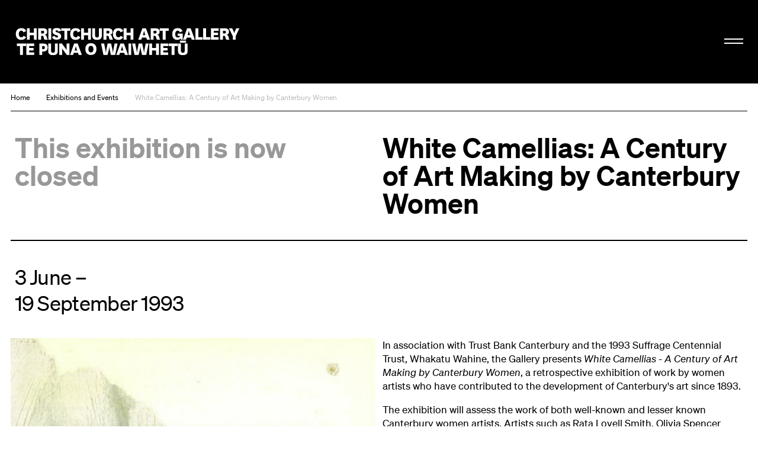

--- FILE ---
content_type: text/html; charset=utf-8
request_url: https://christchurchartgallery.org.nz/exhibitions/white-camellias-a-century-of-art-making-by-canterb
body_size: 12650
content:
<!doctype html>
<head>
	

	

	

	

	<title>White Camellias: A Century of Art Making by Canterbury Women | Christchurch Art Gallery Te Puna o Waiwhetū</title>

	
	
	  
	  
		
			<meta property="og:type" content="website">

			<meta property="og:title" content="White Camellias: A Century of Art Making by Canterbury Women">

			<meta name="description" content="
		
	">
			<meta property="og:description" content="
		
	">

			<meta name="keywords"
				    content="">

			<meta name="viewport" content="width=device-width, initial-scale=1.0">

			<meta property="og:url" content="https://christchurchartgallery.org.nz/exhibitions/white-camellias-a-century-of-art-making-by-canterb">
			
	      <meta property="og:image" content="https://christchurchartgallery.org.nz/media/cache/3d/b5/3db584188bfec4b5de3245418e7681ba.jpg">
	      <meta property="og:image:width" content="474">
	      <meta property="og:image:height" content="630">
	    

			<meta name="twitter:card" content="summary">
	    
	    <meta name="twitter:title" content="White Camellias: A Century of Art Making by Canterbury Women">
	    <meta name="twitter:description" content="
		
	">
			
	    	<meta name="twitter:image" content="https://christchurchartgallery.org.nz/media/cache/3d/b5/3db584188bfec4b5de3245418e7681ba.jpg">
			
		<meta name="pinterest" content="nopin" />
		

		
				<script type="text/javascript" src="/static-files/compiled/head.4d81d5c0.js"></script>
		

		
			<link href="/static-files/compiled/all.d175848b.css" rel="stylesheet" type="text/css"
						media="screen,projection,print">
		
		
			<link href="/static-files/compiled/print.756c0dc6.css" rel="stylesheet" type="text/css"
			      media="print">
		

		<noscript>
		  <link href="/static-files/c/noscript.css" rel="stylesheet"
				type="text/css" media="screen,projection">
		</noscript>
		
		
		<!-- Meta Pixel Code -->
		<script>
		!function(f,b,e,v,n,t,s)
		{if(f.fbq)return;n=f.fbq=function(){n.callMethod?
		n.callMethod.apply(n,arguments):n.queue.push(arguments)};
		if(!f._fbq)f._fbq=n;n.push=n;n.loaded=!0;n.version='2.0';
		n.queue=[];t=b.createElement(e);t.async=!0;
		t.src=v;s=b.getElementsByTagName(e)[0];
		s.parentNode.insertBefore(t,s)}(window, document,'script',
		'https://connect.facebook.net/en_US/fbevents.js');
		fbq('init', '806318484047094');
		fbq('track', 'PageView');
		</script>

		<noscript>
		<img height="1" width="1" style="display:none" 
				src="https://www.facebook.com/tr?id=806318484047094&ev=PageView&noscript=1"/>
		</noscript>
		<!-- End Meta Pixel Code -->

		<!-- Google Tag Manager -->
		<script>(function(w,d,s,l,i){w[l]=w[l]||[];w[l].push({'gtm.start':
			new Date().getTime(),event:'gtm.js'});var f=d.getElementsByTagName(s)[0],
			j=d.createElement(s),dl=l!='dataLayer'?'&l='+l:'';j.async=true;j.src=
			'https://www.googletagmanager.com/gtm.js?id='+i+dl;f.parentNode.insertBefore(j,f);
			})(window,document,'script','dataLayer','GTM-N6M4RR2');</script>
		<!-- End Google Tag Manager -->
		

		
		
	

	<link rel="apple-touch-icon" sizes="57x57" href="/static-files/icons/apple-icon-57x57.png">
<link rel="apple-touch-icon" sizes="60x60" href="/static-files/icons/apple-icon-60x60.png">
<link rel="apple-touch-icon" sizes="72x72" href="/static-files/icons/apple-icon-72x72.png">
<link rel="apple-touch-icon" sizes="76x76" href="/static-files/icons/apple-icon-76x76.png">
<link rel="apple-touch-icon" sizes="114x114" href="/static-files/icons/apple-icon-114x114.png">
<link rel="apple-touch-icon" sizes="120x120" href="/static-files/icons/apple-icon-120x120.png">
<link rel="apple-touch-icon" sizes="144x144" href="/static-files/icons/apple-icon-144x144.png">
<link rel="apple-touch-icon" sizes="152x152" href="/static-files/icons/apple-icon-152x152.png">
<link rel="apple-touch-icon" sizes="180x180" href="/static-files/icons/apple-icon-180x180.png">
<link rel="icon" type="image/png" sizes="192x192" href="/static-files/icons/android-icon-192x192.png">
<link rel="icon" type="image/png" sizes="32x32" href="/static-files/icons/favicon-32x32.png">
<link rel="icon" type="image/png" sizes="96x96" href="/static-files/icons/favicon-96x96.png">
<link rel="icon" type="image/png" sizes="16x16" href="/static-files/icons/favicon-16x16.png">
<link rel="manifest" href="/static-files/icons/manifest.json">
<meta name="msapplication-TileColor" content="#ffffff">
<meta name="msapplication-TileImage" content="/static-files/icons/ms-icon-144x144.png">
<meta name="theme-color" content="#ffffff">
</head>

<body class="">
	
	<!-- Google Tag Manager (noscript) -->
	<noscript><iframe src="https://www.googletagmanager.com/ns.html?id=GTM-N6M4RR2"
		height="0" width="0" style="display:none;visibility:hidden"></iframe></noscript>
	<!-- End Google Tag Manager (noscript) -->
	
	<div class="background-wrap"></div><div class="header-spacer"></div><header id="header">
			<div class="header-wrap">
				<div class="header-inner-wrap">
					<div class="header-inner">
						<div class="bkg-close"></div><div class="logo-wrap">
							<div class="image-wrap">
								<a href="/" class="logo">Christchurch Art Gallery Te Puna o Waiwhetū</a>
							</div>
						</div><div class="search-wrap">
							<form action="/search">
								<input type="search" placeholder="Search" name="q">
							</form>
						</div><div class="hamburger-wrap">
    <button class="hamburger hamburger--collapse " type="button">
      <span class="hamburger-box">
        <span class="hamburger-inner"></span>
      </span>
    </button>
  </div><div class="menu-wrap">
							<div class="background-wrap"></div><div class="nav-wrap">
								<div class="primary-nav">
									<nav>
										<li>
											<a href="/exhibitions/">
												<span class="mi-span">Kā Whakaaturaka me kā Taiopeka</span>
													<br />
												<span class="en-span">Exhibitions and Events</span>
											</a>
										</li>
										<li>
											<a href="/support/">
												<span class="mi-span">Te Whai Wāhi mai</span>
													<br />
												<span class="en-span">Get Involved</span>
											</a>
										</li>
										<li>
										<a href="/collection/">
											<span class="mi-span">Kohika</span>
												<br />
											<span class="en-span">Collection</span>
										</li>
										<li>
											<a href="https://shop.christchurchartgallery.org.nz/" target="_blank">
												<span class="mi-span">Toa</span>
													<br />
												<span class="en-span">Shop</span>	
											</a>
										</li>
									</nav><div class="follow">
										<a href="https://www.facebook.com/chchartgallery/" class="face">Facebook</a>
										<a href="http://instagram.com/chchartgallery/" class="gram">Instagram</a>
										<a href="https://www.youtube.com/user/ChchArtGallery" class="tube">Youtube</a>
										<a href="https://www.xiaohongshu.com/user/profile/6667c5250000000007005624?xhsshare=CopyLink&appuid=6667c5250000000007005624&apptime=1724711059&share_id=386341e63f0c4bdda2763844923e8037" class="xiao">Xiaohongshu</a>
									</div>
								</div><div class="secondary-nav">
									<nav>
										<li>
											<a href="/visit/">
											 <span class="mi-span">Toro mai</span>
													<br />
												<span class="en-span">Visit</span>	
											</a>
										</li><li>
											<a href="/education/">
												<span class="mi-span">Mātauraka</span>
													<br />
												<span class="en-span">Education</span>	
											</a>
										</li><li>
											<a href="/venues/">
												<span class="mi-span">Te Rīhi Wāhi</span>
													<br />
												<span class="en-span">Venue Hire</span>	
											</a>
										</li><li>
											<a href="/about/">
												<span class="mi-span">Mō Mātou</span>
													<br />
												<span class="en-span">About Us</span>	
											</a>
										</li><li>
											<a href="/mygallery/">
												<span class="mi-span">Taku Wharetoi</span>
													<br />
												<span class="en-span">My Gallery</span>	
											</a>
										</li><li>
											<a href="/multimedia/">
												<span class="mi-span">Kiriata me kā Hopukaka Oro</span>
													<br />
												<span class="en-span">Film and Audio</span>	
											</a>
										</li>
									</nav>
								</div><div class="search-result-wrap">
									<div class="search-suggestions"><div class="inner"></div></div>
								</div>
							</div><div class="bullentin-menu">
    <div class="background-wrap" style="background-color: #ffffff"></div>
    <div class="bulletin-inner">
      <div class="title-wrap">
        <div class="letter-wrap">
          <a href="/bulletin/">
            <p class="b">B.</p>
          </a>
        </div><div class="intro-wrap">
          <div class="text">
            <p><strong>Bulletin</strong><br />New Zealand's leading&nbsp;<br />gallery&nbsp;magazine</p>
          </div>
        </div>
      </div><div class="link-wrap">
        <nav class="categories">
          <a href="/?section=notes">
            
            <span class="en-span">Notes</span>
          </a><a href="/bulletin/category/commentary">
              
              <span class="en-span">Commentary</span>
            </a><a href="/bulletin/category/artist-profile">
              
              <span class="en-span">Artist Profile</span>
            </a><a href="/bulletin/category/article">
              
              <span class="en-span">Article</span>
            </a><a href="/bulletin/category/directors-foreword">
              
              <span class="en-span">Director&#39;s Foreword</span>
            </a><a href="/bulletin/category/my-favourite">
              
              <span class="en-span">My Favourite</span>
            </a><a href="/bulletin/category/interview">
              
              <span class="en-span">Interview</span>
            </a></nav><div class="bulletin-list"><div class="bulletin-listing">
                <a href="/bulletin/222/directors-foreword">
                  <p>Director&#39;s Foreword<br></p>
                  <p class="category">Director&#39;s Foreword</p>
                </a>
              </div><div class="bulletin-listing">
                <a href="/bulletin/222/living-archives">
                  <p>Living Archives<br></p>
                  <p class="category">Interview</p>
                </a>
              </div><div class="bulletin-listing">
                <a href="/bulletin/222/raymond-mcintyre">
                  <p>Raymond McIntyre<br>Heave a brick at the clock, smash the ornaments, boil the piano</p>
                  <p class="category">Artist Profile</p>
                </a>
              </div><div class="bulletin-listing">
                <a href="/bulletin/222/te-mauri-o-te-puna-springs-into-life">
                  <p>Te Mauri o te Puna Springs Into Life<br></p>
                  <p class="category">Interview</p>
                </a>
              </div></div></div>
    </div>
  </div></div>
					</div>
				</div>
			</div>
		</header>
	

	<main id="content">
  <nav class="crumbs exhibition-page">
    <a href="/">Home</a>
    <a href="/exhibitions/">Exhibitions and Events</a>
    <a href="/exhibitions/white-camellias-a-century-of-art-making-by-canterb">White Camellias: A Century of Art Making by Canterbury Women</a>
  </nav><article class="exhibition-page portrait-hero">
    <div class="exhibition-structural">
      
      <header>
        <div class="first">
          <h2 class="status">
            This exhibition is now closed
            
          </h2><h1 class="title">
            White Camellias: A Century of Art Making by Canterbury Women
          </h1>
        </div><div class="second">
          <h3 class="dates">
            3 June – <br />19 September 1993
          </h3>
        </div>
      </header><section class="hero">
          
  
    
        
    
    
    <div class="image  portrait">
      <div style="padding-top: 132.93607800650054%">
        
        <img src="/media/cache/b7/0b/b70ba203a91810b72fdfb4cb963d6166.jpg" width=2769 height=3681>
        </div>
    </div>

        </section><section class="descriptions">
        
        <div class="description text">
          <p>In association with Trust Bank Canterbury and the 1993 Suffrage Centennial Trust, Whakatu Wahine, the Gallery presents <em>White Camellias - A Century of Art Making by Canterbury Women</em>, a retrospective exhibition of work by women artists who have contributed to the development of Canterbury's art since 1893.</p>
<p>The exhibition will assess the work of both well-known and lesser known Canterbury women artists. Artists such as Rata Lovell Smith, Olivia Spencer Bower, Rita Angus, Louise Henderson, Margaret Stoddart, and Ngaio Marsh are included among the historical artists, while Julia Morison, Tiffany Thornley, Doris Lusk, Linda James and Allie Eagle are some names from the contemporary part of the exhibition. These works are drawn from both the Gallery's own collection and a number of private lenders.</p>
<p>Rather than presenting a simple biographical view of each artist <em>White Camellias</em> will assess the social issues surrounding the production of women's art and the themes which appear through the art of the last 100 years this will provide a context for assessing the development of Canterbury art and the role of women in that development. The exhibition will be accompanied by a publication.</p>
<p>In association with the <em>White Camellias</em> exhibition, the Gallery is hosting an Art History Conference, 5 and 6 July at the Mona Vale Homestead.</p>
<p>The focus of the conference will be women's practise in the discipline of art history, including both contemporary and historical perspectives. Speakers include Anne Kirker, author of <em>New Zealand Women Artists</em> (1986, 1992) and Curator of Prints, Drawings and Photography at Queensland Art Gallery, Brisbane; Alexa Johnston, Principal Curator Auckland City Art Gallery; and Julie King, Jillian Cassidy and Pamela Gerrish Nunn of the University of Canterbury.</p>
<p>('White Camellias: A Century of Art Making by Canterbury Women', <em>Bulletin</em>, No.85, June/July 1993, p.1-2)</p>
          <button class="expand" aria-hidden="true" tabindex="-1">Continue Reading</button>
        </div>
      </section><section class="details">
        <div class="details-inner">
          <ul class="left">
            <li class="artsets-add-button">
              <a href="/mygallery/global/add?ctype=exhibitions.exhibition&amp;ids=608" class="add-link">
                <img src="/static-files/i/mygallery.b8625f6b97f1.svg" class="icon" aria-hidden="true" />
                <b>My Gallery</b>
                <br />
                + <span class="hover-underline">Save Exhibition</span>
              </a>
            </li>
            
            
            <li>
                <a href class="toggle-collection-items" role="button" aria-controls="collection-items-section" aria-expanded="false">
                  <img src="/static-files/i/collection.605e4448a7bd.svg" class="icon" aria-hidden="true" />
                  <b>Collection works in this exhibition</b>
                  <br />
                  <span class="hover-underline">View</span>
                </a>
              </li>
            
            
          </ul>
          <div class="right">
            
            
            
              <p class="number">
                Exhibition number: 533
              </p>
          </div>
        </div>
      </section>
    </div>
    <section id="collection-items-section" class="collection-items bulletin-main-wrap support-related closed" inert>
        <div class="primary-content full-width"><p class="result content-title">
            <span>Collection works in this exhibition&nbsp;(39)</span>
          </p>
          <div class="concs"><a 
                href="/collection/72-29/rosemary-campbell/untitled" 
                class="collection-item result size-quarter"
              >
                <p class="title">Untitled</p>
                <div class="image-wrap">
  
    
        
    
    
    <div class="image  portrait">
      <div style="padding-top: 146.34146341463415%">
        
        <img src="/media/cache/8a/60/8a6024ffbc38ebcba6a767a671c433bd.jpg" width=410 height=600>
        </div>
    </div>

                </div>
                <p class="people">Rosemary Campbell</p>
              </a><a 
                href="/collection/l79-215/grace-butler/on-the-beach-new-brighton" 
                class="collection-item result size-quarter"
              >
                <p class="title">On the Beach, New Brighton</p>
                <div class="image-wrap">
  
    
        
    
    
    <div class="image  landscape">
      <div style="padding-top: 80.0%">
        
        <img src="/media/cache/d7/49/d749c28b1181096eef8d904d93950fb5.jpg" width=410 height=328>
        </div>
    </div>

                </div>
                <p class="people">Grace Butler</p>
              </a><a 
                href="/collection/91-28/marianna-bullmore/totem" 
                class="collection-item result size-quarter"
              >
                <p class="title">Totem</p>
                <div class="image-wrap"><div class="image blank" style="padding-top: 130.243902439%"></div>
                </div>
                <p class="people">Marianna Bullmore</p>
              </a><a 
                href="/collection/89-1553/gail-wright/full-moon" 
                class="collection-item result size-quarter"
              >
                <p class="title">Full Moon</p>
                <div class="image-wrap">
  
    
        
    
    
    <div class="image  portrait">
      <div style="padding-top: 100.97560975609755%">
        
        <img src="/media/cache/a5/00/a5005018de31e94bad27aa60c83dbaaf.jpg" width=410 height=414>
        </div>
    </div>

                </div>
                <p class="people">Gail Wright</p>
              </a><a 
                href="/collection/71-33/cora-hilda-wilding/taormina-sicily-1923" 
                class="collection-item result size-quarter"
              >
                <p class="title">Taormina, Sicily, 1923</p>
                <div class="image-wrap">
  
    
        
    
    
    <div class="image  landscape">
      <div style="padding-top: 75.85365853658537%">
        
        <img src="/media/cache/98/29/9829b091e11a64714a545717d8d742f6.jpg" width=410 height=311>
        </div>
    </div>

                </div>
                <p class="people">Cora Hilda Wilding</p>
              </a><a 
                href="/collection/92-01/maureen-patricia-unger/new-zealand-religionsport" 
                class="collection-item result size-quarter"
              >
                <p class="title">New Zealand Religion:Sport</p>
                <div class="image-wrap">
  
    
        
    
    
    <div class="image  portrait">
      <div style="padding-top: 139.7560975609756%">
        
        <img src="/media/cache/63/bc/63bc09e72a4b2a5936f30bb0b4457a60.jpg" width=410 height=573>
        </div>
    </div>

                </div>
                <p class="people">Pat Unger</p>
              </a><a 
                href="/collection/79-433/tiffany-thornley/kate-through-the-looking-glass" 
                class="collection-item result size-quarter"
              >
                <p class="title">Kate through the Looking Glass</p>
                <div class="image-wrap">
  
    
        
    
    
    <div class="image  portrait">
      <div style="padding-top: 134.14634146341464%">
        
        <img src="/media/cache/82/05/82050df53f8430977bab84ef5b321187.jpg" width=410 height=550>
        </div>
    </div>

                </div>
                <p class="people">Tiffany Thornley</p>
              </a><a 
                href="/collection/89-1991-9/bronwyn-taylor/mother-confronts-vanity-fair" 
                class="collection-item result size-quarter"
              >
                <p class="title">Mother confronts vanity fair</p>
                <div class="image-wrap">
  
    
        
    
    
    <div class="image  portrait">
      <div style="padding-top: 115.36585365853658%">
        
        <img src="/media/cache/43/c5/43c53843de13b5c5ad63094e81d8e4d6.jpg" width=410 height=473>
        </div>
    </div>

                </div>
                <p class="people">Bronwyn Taylor</p>
              </a><a 
                href="/collection/88-1313-23/vivien-bishop/serendipity" 
                class="collection-item result size-quarter"
              >
                <p class="title">Serendipity</p>
                <div class="image-wrap">
  
    
        
    
    
    <div class="image  portrait">
      <div style="padding-top: 135.3658536585366%">
        
        <img src="/media/cache/8e/2a/8e2a292ea39b31e150948f56eaff36f9.jpg" width=410 height=555>
        </div>
    </div>

                </div>
                <p class="people">Vivien Bishop</p>
              </a><a 
                href="/collection/91-22/kim-pieters/the-neutral-city" 
                class="collection-item result size-quarter"
              >
                <p class="title">The Neutral City</p>
                <div class="image-wrap">
  
    
        
    
    
    <div class="image  landscape">
      <div style="padding-top: 69.02439024390245%">
        
        <img src="/media/cache/de/64/de645f0bd17e5756a1b607dd5bf70db9.jpg" width=410 height=283>
        </div>
    </div>

                </div>
                <p class="people">Kim Pieters</p>
              </a><a 
                href="/collection/91-241-2/seraphine-pick/homemaker" 
                class="collection-item result size-quarter"
              >
                <p class="title">Homemaker</p>
                <div class="image-wrap">
  
    
        
    
    
    <div class="image  portrait">
      <div style="padding-top: 124.63414634146342%">
        
        <img src="/media/cache/10/cc/10ccc41901243e4a092e3cfeb54a2803.jpg" width=410 height=511>
        </div>
    </div>

                </div>
                <p class="people">Séraphine Pick</p>
              </a><a 
                href="/collection/69-178/daisy-osborn/from-my-garden-white-camellias" 
                class="collection-item result size-quarter"
              >
                <p class="title">From My Garden—White Camellias</p>
                <div class="image-wrap">
  
    
        
    
    
    <div class="image  landscape">
      <div style="padding-top: 89.02439024390245%">
        
        <img src="/media/cache/62/90/62900b9acfacde07f6f6d49f168bbded.jpg" width=410 height=365>
        </div>
    </div>

                </div>
                <p class="people">Daisy Osborn</p>
              </a><a 
                href="/collection/70-03/edith-munnings/not-sleeping-yet" 
                class="collection-item result size-quarter"
              >
                <p class="title">Not Sleeping Yet</p>
                <div class="image-wrap">
  
    
        
    
    
    <div class="image  portrait">
      <div style="padding-top: 124.39024390243902%">
        
        <img src="/media/cache/8f/b9/8fb9a77246b8a5553aaccd474d84686b.jpg" width=410 height=510>
        </div>
    </div>

                </div>
                <p class="people">Edith Munnings</p>
              </a><a 
                href="/collection/90-28/julia-morison/hermes" 
                class="collection-item result size-quarter"
              >
                <p class="title">Hermes</p>
                <div class="image-wrap">
  
    
        
    
    
    <div class="image  landscape">
      <div style="padding-top: 50.24390243902439%">
        
        <img src="/media/cache/84/0a/840af5919bd05edadeddadd53d380c4e.jpg" width=410 height=206>
        </div>
    </div>

                </div>
                <p class="people">Julia Morison</p>
              </a><a 
                href="/collection/90-2411-13/marian-maguire/boadicaea" 
                class="collection-item result size-quarter"
              >
                <p class="title">Boadicaea</p>
                <div class="image-wrap">
  
    
        
    
    
    <div class="image  portrait">
      <div style="padding-top: 148.53658536585365%">
        
        <img src="/media/cache/fb/ac/fbac6b643c6aea6e540dd8071caf2252.jpg" width=410 height=609>
        </div>
    </div>

                </div>
                <p class="people">Marian Maguire</p>
              </a><a 
                href="/collection/69-184/rata-lovell-smith/back-country-lake-selfe-area" 
                class="collection-item result size-quarter"
              >
                <p class="title">Back Country, Lake Selfe Area</p>
                <div class="image-wrap">
  
    
        
    
    
    <div class="image  landscape">
      <div style="padding-top: 77.07317073170732%">
        
        <img src="/media/cache/a9/38/a93866421da02f41148347a778fc15ba.jpg" width=410 height=316>
        </div>
    </div>

                </div>
                <p class="people">Rata Lovell-Smith</p>
              </a><a 
                href="/collection/74-69/annie-elizabeth-kelly/portrait-of-millicent-jennings" 
                class="collection-item result size-quarter"
              >
                <p class="title">Portrait of Millicent Jennings</p>
                <div class="image-wrap">
  
    
        
    
    
    <div class="image  portrait">
      <div style="padding-top: 123.65853658536585%">
        
        <img src="/media/cache/cd/62/cd62594f95ea3d9fadf13bb90b5c8433.jpg" width=410 height=507>
        </div>
    </div>

                </div>
                <p class="people">Elizabeth Kelly</p>
              </a><a 
                href="/collection/92-24a-c/margaret-jane-hudson-ware/let-me-see-the-paralysed-man-walk" 
                class="collection-item result size-quarter"
              >
                <p class="title">Let me see the paralysed man walk</p>
                <div class="image-wrap">
  
    
        
    
    
    <div class="image  landscape">
      <div style="padding-top: 69.51219512195122%">
        
        <img src="/media/cache/45/17/45173b927cab85c00e26497003f4e45f.jpg" width=410 height=285>
        </div>
    </div>

                </div>
                <p class="people">Margaret Hudson-Ware</p>
              </a><a 
                href="/collection/89-148/jule-einhorn/interior-with-vase" 
                class="collection-item result size-quarter"
              >
                <p class="title">Interior With Vase</p>
                <div class="image-wrap">
  
    
        
    
    
    <div class="image  portrait">
      <div style="padding-top: 130.97560975609755%">
        
        <img src="/media/cache/d3/b9/d3b984a0fecd8e03ac59c4a8e5d177b0.jpg" width=410 height=537>
        </div>
    </div>

                </div>
                <p class="people">Jule Einhorn</p>
              </a><a 
                href="/collection/90-35/allie-eagle/facing-ourselves" 
                class="collection-item result size-quarter"
              >
                <p class="title">Facing Ourselves</p>
                <div class="image-wrap">
  
    
        
    
    
    <div class="image  landscape">
      <div style="padding-top: 75.1219512195122%">
        
        <img src="/media/cache/ed/01/ed01798277533c81b97490304fce8f28.jpg" width=410 height=308>
        </div>
    </div>

                </div>
                <p class="people">Allie Eagle</p>
              </a><a 
                href="/collection/2006-013/juliet-peter/north-canterbury-pastoral-scene" 
                class="collection-item result size-quarter"
              >
                <p class="title">North Canterbury Pastoral Scene</p>
                <div class="image-wrap">
  
    
        
    
    
    <div class="image  landscape">
      <div style="padding-top: 77.26161369193154%">
        
        <img src="/media/cache/bd/6b/bd6b6c6cb1be70a2a446d369f06af8e1.jpg" width=409 height=316>
        </div>
    </div>

                </div>
                <p class="people">Juliet Peter</p>
              </a><a 
                href="/collection/78-27/ivy-copeland/maori-women-gathering-potatoes-the-market-gardens" 
                class="collection-item result size-quarter"
              >
                <p class="title">Maori Women Gathering Potatoes (The Market Gardens)</p>
                <div class="image-wrap">
  
    
        
    
    
    <div class="image  landscape">
      <div style="padding-top: 97.3170731707317%">
        
        <img src="/media/cache/de/ab/deab6825b2d7515b7eb1a160f66279a7.jpg" width=410 height=399>
        </div>
    </div>

                </div>
                <p class="people">Ivy Copeland</p>
              </a><a 
                href="/collection/69-84/louise-etiennette-sidonie-henderson/grapes-and-lilies" 
                class="collection-item result size-quarter"
              >
                <p class="title">Grapes and Lilies</p>
                <div class="image-wrap">
  
    
        
    
    
    <div class="image  landscape">
      <div style="padding-top: 82.92682926829268%">
        
        <img src="/media/cache/5a/f8/5af899ed5d1b14586b480ecbf0ff3831.jpg" width=410 height=340>
        </div>
    </div>

                </div>
                <p class="people">Louise Henderson</p>
              </a><a 
                href="/collection/89-260/joanna-braithwaite/horse-iii" 
                class="collection-item result size-quarter"
              >
                <p class="title">Horse III</p>
                <div class="image-wrap">
  
    
        
    
    
    <div class="image  portrait">
      <div style="padding-top: 124.39024390243902%">
        
        <img src="/media/cache/09/60/0960bc533e5240d76ae021b8a9893a42.jpg" width=410 height=510>
        </div>
    </div>

                </div>
                <p class="people">Joanna Braithwaite</p>
              </a><a 
                href="/collection/69-33/margaret-olrog-stoddart/anna-ollivier-roses" 
                class="collection-item result size-quarter"
              >
                <p class="title">Anna Ollivier Roses</p>
                <div class="image-wrap">
  
    
        
    
    
    <div class="image  landscape">
      <div style="padding-top: 73.17073170731707%">
        
        <img src="/media/cache/cc/2e/cc2e7353ec54eecbe68e5c4689da2c72.jpg" width=410 height=300>
        </div>
    </div>

                </div>
                <p class="people">Margaret Stoddart</p>
              </a><a 
                href="/collection/79-435/jane-zusters/hearts-landscape-in-the-south-island" 
                class="collection-item result size-quarter"
              >
                <p class="title">Hearts Landscape In The South Island</p>
                <div class="image-wrap">
  
    
        
    
    
    <div class="image  landscape">
      <div style="padding-top: 85.08557457212714%">
        
        <img src="/media/cache/6a/3b/6a3b2f904182d9d15c734c651ea6078c.jpg" width=409 height=348>
        </div>
    </div>

                </div>
                <p class="people">Jane Zusters</p>
              </a><a 
                href="/collection/79-3161-3/rosemary-johnson/shadows-4" 
                class="collection-item result size-quarter"
              >
                <p class="title">Shadows 4</p>
                <div class="image-wrap">
  
    
        
    
    
    <div class="image  landscape">
      <div style="padding-top: 49.02439024390244%">
        
        <img src="/media/cache/f8/73/f87341b7cb2e0a936b1a8248237699db.jpg" width=410 height=201>
        </div>
    </div>

                </div>
                <p class="people">Rosemary Johnson</p>
              </a><a 
                href="/collection/87-35/sandra-thomson/the-ridgeway-flyers" 
                class="collection-item result size-quarter"
              >
                <p class="title">The Ridgeway Flyers</p>
                <div class="image-wrap">
  
    
        
    
    
    <div class="image  portrait">
      <div style="padding-top: 129.7560975609756%">
        
        <img src="/media/cache/15/d3/15d3d769be8a5ce2cdd08430439eb8a3.jpg" width=410 height=532>
        </div>
    </div>

                </div>
                <p class="people">Sandra Thomson</p>
              </a><a 
                href="/collection/90-51/denise-copland/a-union-between-the-earth-and-the-sun-no4" 
                class="collection-item result size-quarter"
              >
                <p class="title">A Union Between The Earth And The Sun No:4</p>
                <div class="image-wrap">
  
    
        
    
    
    <div class="image  portrait">
      <div style="padding-top: 179.7560975609756%">
        
        <img src="/media/cache/a3/62/a362b6af33a2a03f40da3f186b85dea1.jpg" width=410 height=737>
        </div>
    </div>

                </div>
                <p class="people">Denise Copland</p>
              </a><a 
                href="/collection/79-242/helen-rockel/embrace" 
                class="collection-item result size-quarter"
              >
                <p class="title">Embrace</p>
                <div class="image-wrap">
  
    
        
    
    
    <div class="image  landscape">
      <div style="padding-top: 99.7560975609756%">
        
        <img src="/media/cache/f9/04/f90446f5a42e9d9a0eca614d5941e3a6.jpg" width=410 height=409>
        </div>
    </div>

                </div>
                <p class="people">Helen Rockel</p>
              </a><a 
                href="/collection/69-538/elizabeth-wallwork/fortune" 
                class="collection-item result size-quarter"
              >
                <p class="title">Fortune?</p>
                <div class="image-wrap">
  
    
        
    
    
    <div class="image  portrait">
      <div style="padding-top: 121.70731707317073%">
        
        <img src="/media/cache/f3/b8/f3b860996535fdb95b30578917dd5a51.jpg" width=410 height=499>
        </div>
    </div>

                </div>
                <p class="people">Elizabeth Wallwork</p>
              </a><a 
                href="/collection/88-176/margaret-dawson/woman-at-the-catholic-cathedral-christchurch" 
                class="collection-item result size-quarter"
              >
                <p class="title">Woman at the Catholic Cathedral, Christchurch</p>
                <div class="image-wrap">
  
    
        
    
    
    <div class="image  portrait">
      <div style="padding-top: 134.6341463414634%">
        
        <img src="/media/cache/bd/28/bd28df6b5431727deff6f52fdfa3ff7d.jpg" width=410 height=552>
        </div>
    </div>

                </div>
                <p class="people">Margaret Dawson</p>
              </a><a 
                href="/collection/81-38/pauline-rhodes/untitled-towards-two-squares" 
                class="collection-item result size-quarter"
              >
                <p class="title">Untitled (Towards Two Squares)</p>
                <div class="image-wrap">
  
    
        
    
    
    <div class="image  landscape">
      <div style="padding-top: 68.53658536585365%">
        
        <img src="/media/cache/de/e7/dee73283d9fa45877475b39bc300463f.jpg" width=410 height=281>
        </div>
    </div>

                </div>
                <p class="people">Pauline Rhodes</p>
              </a><a 
                href="/collection/87-14/dora-meeson/portrait-of-mrs-e-marsh-nee-seager" 
                class="collection-item result size-quarter"
              >
                <p class="title">Portrait of Mrs E Marsh née Seager</p>
                <div class="image-wrap">
  
    
        
    
    
    <div class="image  portrait">
      <div style="padding-top: 127.3170731707317%">
        
        <img src="/media/cache/b3/06/b3067f65d7cb25cea7e7955ebf51da22.jpg" width=410 height=522>
        </div>
    </div>

                </div>
                <p class="people">Dora Meeson</p>
              </a><a 
                href="/collection/87-44/tracy-croucher/untitled-taylors-mistake-beach-painting" 
                class="collection-item result size-quarter"
              >
                <p class="title">Untitled - Taylors Mistake Beach Painting</p>
                <div class="image-wrap">
  
    
        
    
    
    <div class="image  landscape">
      <div style="padding-top: 81.21951219512195%">
        
        <img src="/media/cache/0b/5b/0b5b09b27a10caabacf5f0a45e52b402.jpg" width=410 height=333>
        </div>
    </div>

                </div>
                <p class="people">Tracy Croucher</p>
              </a><a 
                href="/collection/88-125/bianca-van-rangelrooy/phoenix-ii" 
                class="collection-item result size-quarter"
              >
                <p class="title">Phoenix II</p>
                <div class="image-wrap"><div class="image blank" style="padding-top: 130.243902439%"></div>
                </div>
                <p class="people">Bianca van Rangelrooy</p>
              </a><a 
                href="/collection/87-31/eileen-mayo/alphabets" 
                class="collection-item result size-quarter"
              >
                <p class="title">Alphabets</p>
                <div class="image-wrap">
  
    
        
    
    
    <div class="image  portrait">
      <div style="padding-top: 159.26829268292684%">
        
        <img src="/media/cache/98/6b/986b2262cb6c01285ef43529b81bb0ce.jpg" width=410 height=653>
        </div>
    </div>

                </div>
                <p class="people">Eileen Mayo</p>
              </a><a 
                href="/collection/89-259/linda-james/the-awakening" 
                class="collection-item result size-quarter"
              >
                <p class="title">The Awakening</p>
                <div class="image-wrap">
  
    
        
    
    
    <div class="image  landscape">
      <div style="padding-top: 79.46210268948656%">
        
        <img src="/media/cache/04/14/0414e990a1f05005e8074d487cb389c6.jpg" width=409 height=325>
        </div>
    </div>

                </div>
                <p class="people">Linda James</p>
              </a><a 
                href="/collection/87-59/susan-lynn-cooke/ohau-i" 
                class="collection-item result size-quarter"
              >
                <p class="title">Ohau I</p>
                <div class="image-wrap">
  
    
        
    
    
    <div class="image  landscape">
      <div style="padding-top: 71.21951219512195%">
        
        <img src="/media/cache/e7/30/e730d37e0de856b598c194e853263d10.jpg" width=410 height=292>
        </div>
    </div>

                </div>
                <p class="people">Sue Cooke</p>
              </a><div class="grid-sizer"></div>
          </div>
        </div>
      </section><div class="bulletin-main-wrap support-related"><div class="primary-content full-width"><h2 class="result content-title"><span>Related</span></h2><div class="concs"><div class="grid-sizer"></div><div 
				class="result multimedia-resource size-quarter  is-filtered"
				data-filter-slug="multimedia-resource-print"
			><h6 class="result-type"><a href="/about/library/publications/white-camellias">print</a></h6><a href="/about/library/publications/white-camellias" class="image"
     
       style="padding-top: 143.69158878504672%"
     ><img src="/media/cache/2f/e0/2fe0d91ca2ab9f56cc2591ff6d06ebcc.jpg" alt="White Camellias"
           width=428 height=615><span class="play"></span>
  </a>
  <h4 class=""><a href="/about/library/publications/white-camellias">White Camellias</a></h4>
  <div class="text">
    <p>Catalogue of the exhibition<a href="/exhibitions/white-camellias-a-century-of-art-making-by-canterb"> White Camellias: a century of art-making by Canterbury women</a>&nbsp;3 June &ndash; 19 September 1993.</p>
  </div></div><div 
				class="result multimedia-resource size-quarter  is-filtered"
				data-filter-slug="multimedia-resource-print"
			><h6 class="result-type"><a href="/about/library/bulletin-magazine/bulletin-85">print</a></h6><a href="/about/library/bulletin-magazine/bulletin-85" class="image"
     
       style="padding-top: 141.91919191919192%"
     ><img src="/media/cache/e1/c5/e1c5e6917c5203c395a760751f7be7a1.jpg" alt="Bulletin 85"
           width=594 height=843><span class="play"></span>
  </a>
  <h4 class=""><a href="/about/library/bulletin-magazine/bulletin-85">Bulletin 85</a></h4>
  <div class="text">
    <p>June/July 1993</p>
<p>Contents include<br />White camellias exhibition<br />Ian Scott exhibition</p>
<p>&nbsp;</p>
  </div></div><div 
				class="result exhibitions-exhibition size-quarter  is-filtered"
				data-filter-slug="exhibitions-exhibition"
			><h6 class="result-type"><a href="/exhibitions/margaret-dawson-amusements">Exhibition</a></h6><div class="image-wrap landscape">
      <a href="/exhibitions/margaret-dawson-amusements" class="image"
           style="padding-top: 53.88548057259713%">
        <img src="/media/cache/a1/e2/a1e24a8f2eff40987fcb1e3fd24edcc5.jpg" alt="Margaret Dawson: Amusements"
              width=978 height=527>
      </a>
    </div><h4 class=""><a href="/exhibitions/margaret-dawson-amusements">Margaret Dawson: Amusements</a></h4>
  <div class="text">
    <p>25 March – 1 May 1994</p>    
    </div>
</div><div 
				class="result exhibitions-exhibition size-quarter  is-filtered"
				data-filter-slug="exhibitions-exhibition"
			><h6 class="result-type"><a href="/exhibitions/womens-suffrage-commemorative-wall-hanging">Exhibition</a></h6><div class="image-wrap landscape">
      <a href="/exhibitions/womens-suffrage-commemorative-wall-hanging" class="image"
           style="padding-top: 27.44140625%">
        <img src="/media/cache/bb/52/bb52d960656cbec6ab964a26af0774cf.jpg" alt="&lt;p&gt;Women&#39;s Suffrage: Commemorative Wall Hanging&lt;/p&gt;"
              width=1024 height=281>
      </a>
    </div><h4 class="long-word"><a href="/exhibitions/womens-suffrage-commemorative-wall-hanging"><p>Women's Suffrage: Commemorative Wall Hanging</p></a></h4>
  <div class="text">
    <p>23 September – 1 November 1993</p>    
    </div>
</div><div 
				class="result exhibitions-exhibition size-quarter  is-filtered"
				data-filter-slug="exhibitions-exhibition"
			><h6 class="result-type"><a href="/exhibitions/womens-lives-art-by-canterbury-women">Exhibition</a></h6><div class="image-wrap landscape">
      <a href="/exhibitions/womens-lives-art-by-canterbury-women" class="image"
           style="padding-top: 47.868852459016395%">
        <img src="/media/cache/4e/33/4e330a2d1bff68a547201e769d1d784b.jpg" alt="&lt;p&gt;Women&amp;rsquo;s Lives: Art by Canterbury Women 1993&lt;/p&gt;"
              width=915 height=438>
      </a>
    </div><h4 class="long-word"><a href="/exhibitions/womens-lives-art-by-canterbury-women"><p>Women&rsquo;s Lives: Art by Canterbury Women 1993</p></a></h4>
  <div class="text">
    <p>1 July – 15 August 1993</p>    
    </div>
</div><div 
				class="result bulletin-article size-quarter  is-filtered"
				data-filter-slug="bulletin-article-artist-profile"
			><h6 class="result-type"><a href="/bulletin/196/white-camellias-revisited">Artist Profile</a></h6><a href="/bulletin/196/white-camellias-revisited" class="image"
       style="padding-top: 88.9344262295082%">
      <img src="/media/cache/39/45/3945ce2dfc6d04e0ee8b073ce5d30153.jpg" alt="White Camellias Revisited"
           width=1220 height=1085>
    </a><a href="/bulletin/196/white-camellias-revisited">
    <h4 class="">White Camellias Revisited</h4></a>
  <div class="text"><p>Just over a quarter of a century ago the Robert McDougall Art Gallery hosted an exhibition to celebrate a century of women&rsquo;s art making in Canterbury. It was the Gallery&rsquo;s contribution to the country-wide centenary celebrations of women&rsquo;s suffrage. Co-curated by Lara Strongman and myself, <em>White Camellias: A Century of Artmaking by Women in Canterbury</em>, as its title suggests, was a springboard for both korero and further study of women&rsquo;s art history.</p><p class="obj-link"><a href="/bulletin/196/white-camellias-revisited">Continued</a></p>
  </div>
</div></div>
        </div>
      </div></article>
  </main><footer id="footer" class="">
			<div class="footer-inner">
				<div class="subscribe-wrap">
					<a class="subscribe" href="/signup">
						<span class="mi-span">Tūhono mai ki tā mātou Pānui</span>
							<br />
						<span class="en-span">Subscribe to our Newsletter</span>
				</div>
				<div class="logo-wrap">
					<a href="/" class="logo">Christchurch Art Gallery Te Puna o Waiwhetū</a>
				</div><div class="info-wrap">
					<div class="text-wrap">
						<div class="text">
							
							<div class="en-block">
								<p>OPEN 7 DAYS 10am &ndash; 5pm, Wednesday 10am &ndash; 9pm</p>
<p>&nbsp;</p>
							</div>
						</div><div class="text">
							<div class="mi-block">
									<p>Kai te koko o Worcester Boulevard me Montreal Street, pouaka poutāpeta 2626, Ōtautahi 8140, Aotearoa</p>
								</div>
								<br />
							<div class="en-block">
								<p>Cnr Worcester Boulevard and Montreal Street, PO Box 2626, Ōtautahi Christchurch 8140, Aotearoa New Zealand (<a class="" href="tel:+64 3 9417300" target="_blank" rel="noopener noreferrer">+64)-3-9417300</a> <br /><a href="mailto:info@christchurchartgallery.org.nz">Email</a></p>
							</div>
						</div><div class="text">
							
							<div class="en-block">
								
							</div>
						</div>
					</div>
					<div class="sponsor-wrap">
						<div class="sponsor-list">
							<a class="sponsor-listing ccc" href="http://ccc.govt.nz/">&nbsp;</a>
							
							<a class="sponsor-listing verum" href="https://www.verumgroup.co.nz/">&nbsp;</a>
							
						</div>
					</div>
					<div class="copywrite-wrap">
						<div class="text">
							<div class="mi-block">
									<p>Kai raro kā ata i te manatārua, ā, kāore e āhei ana te tiki ake, te whakamahi rānei, atu i tā te Copyright Act 1994 e whakaae ana, mehemea kāore kia whakaaetia rawatia. Kai tēnei whāraki ētahi mōhiohio anō.</p>
								</div>
								<br />
							<div class="en-block">
								<p>Images are subject to copyright and, except as allowed by the Copyright Act 1994, may not be downloaded or otherwise used without express consent. See <a href="/about/reproductions">this page</a> for further information.</p>
							</div>
						</div>
					</div>
				</div>
			</div>
		</footer>

		<script type="text/javascript">
			(function (NS) {
				NS.SEARCH_URL = "/search";
				NS.TAG_DATA_URL = "/_api/tags";
				NS.HOME_URL =  "/";
				NS.GOOGLE_API_KEY = "AIzaSyCfN_5-ilyZx4ppvPl5BkV-BYR8F2IdAAA";
			})(window.cagtpow);
		</script>
		
				<script type="text/javascript" src="/static-files/compiled/all.f0844da0.js"></script>
		
		

		
  <script type="text/javascript"
          src="/cms/editor.js"></script>



		
	

	
		<script type="text/javascript">var gaJsHost = (("https:" == document.location.protocol) ? "https://ssl." : "http://www.");document.write(unescape("%3Cscript src='" + gaJsHost + "google-analytics.com/ga.js' type='text/javascript'%3E%3C/script%3E"));</script><script type="text/javascript">var pageTracker = _gat._getTracker("UA-2660651-39");pageTracker._trackPageview();</script>
		<script type="text/javascript">
		  var _gaq = _gaq || [];
		  _gaq.push(['_setAccount', 'UA-33235383-1']);
		  _gaq.push(['_trackPageview']);

		  (function() {
		    var ga = document.createElement('script'); ga.type = 'text/javascript'; ga.async = true;
		    ga.src = ('https:' == document.location.protocol ? 'https://ssl' : 'http://www') + '.google-analytics.com/ga.js';
		    var s = document.getElementsByTagName('script')[0]; s.parentNode.insertBefore(ga, s);
		  })();
		</script>
	
</body>

--- FILE ---
content_type: image/svg+xml
request_url: https://christchurchartgallery.org.nz/static-files/i/collection.605e4448a7bd.svg
body_size: 413
content:
<svg width="28" height="28" viewBox="0 0 28 28" fill="none" xmlns="http://www.w3.org/2000/svg">
<path d="M1.95563 8.38361H4.87267V4.97881C4.87267 4.62335 5.16032 4.33567 5.5158 4.33567H8.43284V0.929753C8.43284 0.575385 8.72049 0.286621 9.07598 0.286621H26.0476C26.402 0.286621 26.6907 0.574265 26.6907 0.929753V18.9744C26.6907 19.3287 26.4031 19.6175 26.0476 19.6175H23.1306V23.0223C23.1306 23.3777 22.8429 23.6654 22.4874 23.6654H19.5704V27.0713C19.5704 27.4257 19.2828 27.7145 18.9273 27.7145H1.95563C1.60126 27.7145 1.3125 27.4268 1.3125 27.0713V9.02674C1.3125 8.67237 1.60014 8.38361 1.95563 8.38361ZM9.71807 4.33565H22.4866C22.8421 4.33565 23.1298 4.62329 23.1298 4.97878V18.3314H25.4037V1.57286H9.71807V4.33565ZM6.15787 8.38361H18.9264C19.2808 8.38361 19.5696 8.67125 19.5696 9.02674V22.3802H21.8446V5.62082H6.15896V8.38254L6.15787 8.38361ZM18.2833 9.66987H2.59767V26.4284H18.2833V9.66987Z" fill="black"/>
</svg>
